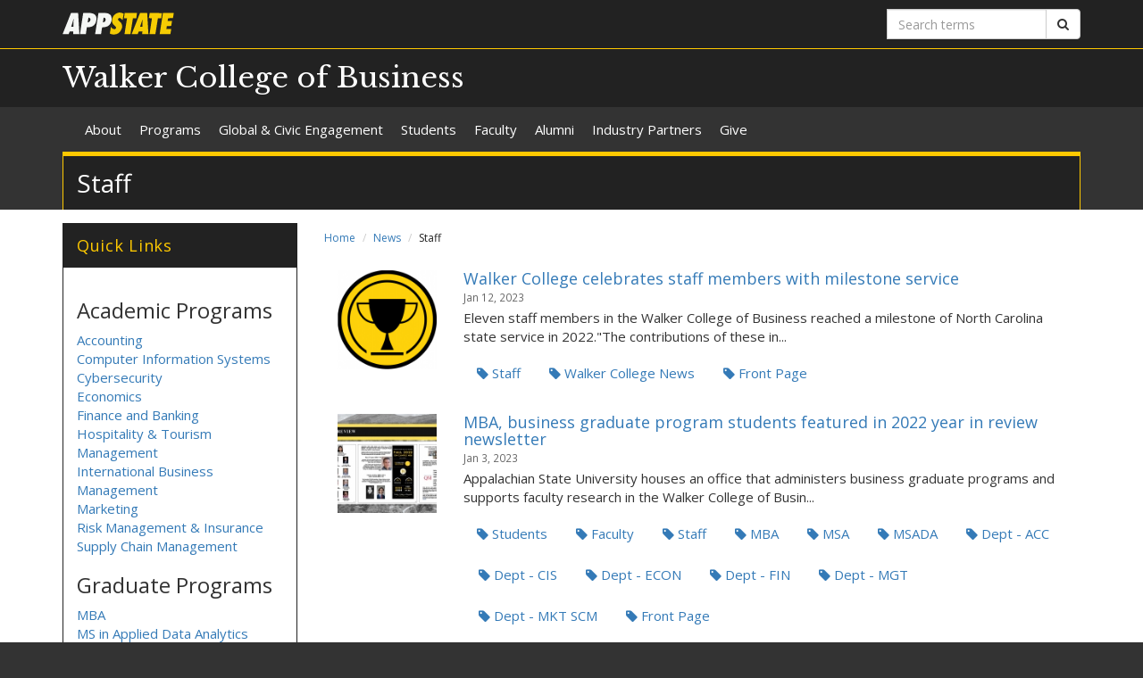

--- FILE ---
content_type: text/html; charset=utf-8
request_url: https://business.appstate.edu/news/category/126?page=2
body_size: 9032
content:
<!DOCTYPE html>
<html lang="en" dir="ltr">
<head>
  <meta http-equiv="X-UA-Compatible" content="IE=edge">
  <meta name="viewport" content="width=device-width, initial-scale=1.0">
  <meta http-equiv="Content-Type" content="text/html; charset=utf-8" />
<link rel="shortcut icon" href="https://business.appstate.edu/profiles/asu/themes/custom/asu_theme/favicon.ico" type="image/vnd.microsoft.icon" />
<meta name="rights" content="2026 Appalachian State University" />
<link rel="canonical" href="https://business.appstate.edu/news/category/126" />
<link rel="shortlink" href="https://business.appstate.edu/news/category/126" />
<meta property="og:site_name" content="Staff" />
<meta property="og:type" content="article" />
<meta property="og:url" content="https://business.appstate.edu/news/category/126" />
<meta property="og:title" content="Staff" />
<meta property="og:image" content="https://business.appstate.edu/sites/default/files/appstate-200x200.png" />
<meta property="og:image:alt" content="Appalachian State University" />
<meta property="og:image:type" content="image/png" />
<meta property="og:image:width" content="200" />
<meta property="og:image:height" content="200" />
<meta name="dcterms.title" content="Staff" />
<meta name="dcterms.type" content="Text" />
<meta name="dcterms.format" content="text/html" />
  <title>Staff | Walker College of Business | Appalachian State University</title>
  <link type="text/css" rel="stylesheet" href="https://business.appstate.edu/sites/default/files/css/css_lQaZfjVpwP_oGNqdtWCSpJT1EMqXdMiU84ekLLxQnc4.css" media="all" />
<link type="text/css" rel="stylesheet" href="https://business.appstate.edu/sites/default/files/css/css_NiQxVxu7mLo1djiiv7Won1pAOgEbafZWuJMS0eiuGgY.css" media="all" />
<link type="text/css" rel="stylesheet" href="https://business.appstate.edu/sites/default/files/css/css_F-UH97MdLBSVKC5-Z-aTI5JB8_KbO7V_aSMUAuA9hJI.css" media="all" />
<link type="text/css" rel="stylesheet" href="//netdna.bootstrapcdn.com/font-awesome/4.7.0/css/font-awesome.min.css" media="all" />
<link type="text/css" rel="stylesheet" href="//fonts.googleapis.com/css?family=Libre+Baskerville%7COpen+Sans:400,400italic,700,700italic" media="all" />
<link type="text/css" rel="stylesheet" href="https://cdn.jsdelivr.net/npm/bootstrap@3.3.5/dist/css/bootstrap.min.css" media="all" />
<link type="text/css" rel="stylesheet" href="https://cdn.jsdelivr.net/npm/@unicorn-fail/drupal-bootstrap-styles@0.0.2/dist/3.3.1/7.x-3.x/drupal-bootstrap.min.css" media="all" />
<link type="text/css" rel="stylesheet" href="https://business.appstate.edu/sites/default/files/css/css_n3dXdy5bEQddysb4dbh8WVY7jUcUwz-jqxkjmxM_Q24.css" media="all" />
<link type="text/css" rel="stylesheet" href="https://business.appstate.edu/sites/default/files/css/css_PUY8y8SDHUjGZgavz6m9YZS1XnfBhGfxoCzojzNPvYs.css" media="all" />
  <!-- HTML5 element support for IE6-8 -->
  <!--[if lt IE 9]>
    <script src="//html5shiv.googlecode.com/svn/trunk/html5.js"></script>
  <![endif]-->
  <script src="https://business.appstate.edu/sites/default/files/js/js_6UR8aB1w5-y_vdUUdWDWlX2QhWu_qIXlEGEV48YgV-c.js"></script>
<script src="https://cdn.jsdelivr.net/npm/bootstrap@3.3.5/dist/js/bootstrap.min.js"></script>
<script src="https://business.appstate.edu/sites/default/files/js/js_vnItSVeZD5MR0TcOE2TRrwCJ4-SfAcMKyMPTWstXZrs.js"></script>
<script src="https://business.appstate.edu/sites/default/files/js/js_YXcYPWcNbin7118cn0dtn9j9x8plvtJ3YD9B3eMWQhY.js"></script>
<script>jQuery.extend(Drupal.settings, {"basePath":"\/","pathPrefix":"","setHasJsCookie":0,"ajaxPageState":{"theme":"asu_theme","theme_token":"eMIaZY7YU93XycDAPLeOv14JZJYUc3jnyhrxE-ttJGs","js":{"profiles\/asu\/themes\/contrib\/bootstrap\/js\/bootstrap.js":1,"profiles\/asu\/modules\/contrib\/jquery_update\/replace\/jquery\/2.2\/jquery.min.js":1,"misc\/jquery-extend-3.4.0.js":1,"misc\/jquery-html-prefilter-3.5.0-backport.js":1,"misc\/jquery.once.js":1,"misc\/drupal.js":1,"profiles\/asu\/modules\/contrib\/jquery_update\/js\/jquery_browser.js":1,"https:\/\/cdn.jsdelivr.net\/npm\/bootstrap@3.3.5\/dist\/js\/bootstrap.min.js":1,"profiles\/asu\/libraries\/jwplayer\/jwplayer.js":1,"profiles\/asu\/libraries\/jwplayer\/jwplayer.html5.js":1,"profiles\/asu\/modules\/contrib\/fancybox\/fancybox.js":1,"profiles\/asu\/libraries\/fancybox\/source\/jquery.fancybox.pack.js":1,"profiles\/asu\/libraries\/fancybox\/lib\/jquery.mousewheel-3.0.6.pack.js":1,"profiles\/asu\/libraries\/fancybox\/source\/helpers\/jquery.fancybox-thumbs.js":1,"profiles\/asu\/themes\/custom\/asu_theme\/build\/js\/asu_theme.js":1},"css":{"modules\/system\/system.base.css":1,"profiles\/asu\/modules\/custom\/asu_boxes\/css\/asu-boxes-basic.css":1,"profiles\/asu\/modules\/contrib\/date\/date_api\/date.css":1,"profiles\/asu\/modules\/contrib\/date\/date_popup\/themes\/datepicker.1.7.css":1,"modules\/field\/theme\/field.css":1,"modules\/node\/node.css":1,"profiles\/asu\/modules\/contrib\/video_filter\/video_filter.css":1,"profiles\/asu\/modules\/contrib\/views\/css\/views.css":1,"sites\/all\/modules\/custom\/asu_business\/css\/asu_business.css":1,"profiles\/asu\/modules\/contrib\/ctools\/css\/ctools.css":1,"profiles\/asu\/libraries\/fancybox\/source\/jquery.fancybox.css":1,"profiles\/asu\/libraries\/fancybox\/source\/helpers\/jquery.fancybox-thumbs.css":1,"profiles\/asu\/modules\/contrib\/panels\/css\/panels.css":1,"profiles\/asu\/modules\/contrib\/node_embed\/plugins\/node_embed\/node_embed.css":1,"\/\/netdna.bootstrapcdn.com\/font-awesome\/4.7.0\/css\/font-awesome.min.css":1,"\/\/fonts.googleapis.com\/css?family=Libre+Baskerville%7COpen+Sans:400,400italic,700,700italic":1,"https:\/\/cdn.jsdelivr.net\/npm\/bootstrap@3.3.5\/dist\/css\/bootstrap.min.css":1,"https:\/\/cdn.jsdelivr.net\/npm\/@unicorn-fail\/drupal-bootstrap-styles@0.0.2\/dist\/3.3.1\/7.x-3.x\/drupal-bootstrap.min.css":1,"profiles\/asu\/themes\/custom\/asu_theme\/build\/css\/style.min.css":1,"profiles\/asu\/themes\/custom\/asu_theme\/build\/css\/style-extra.css":1,"public:\/\/css_injector\/css_injector_2.css":1}},"fancybox":{"options":{"padding":0,"margin":5},"helpers":{"thumbs":{"width":50,"height":50,"position":"bottom"}}},"bootstrap":{"anchorsFix":"0","anchorsSmoothScrolling":"0","formHasError":1,"popoverEnabled":"0","popoverOptions":{"animation":1,"html":0,"placement":"right","selector":"","trigger":"click","triggerAutoclose":1,"title":"","content":"","delay":0,"container":"body"},"tooltipEnabled":"0","tooltipOptions":{"animation":1,"html":0,"placement":"auto left","selector":"","trigger":"hover focus","delay":0,"container":"body"}}});</script>
      <!-- Google Tag Manager -->
    <script>(function(w,d,s,l,i){w[l]=w[l]||[];w[l].push({'gtm.start':
    new Date().getTime(),event:'gtm.js'});var f=d.getElementsByTagName(s)[0],
    j=d.createElement(s),dl=l!='dataLayer'?'&l='+l:'';j.async=true;j.src=
    'https://www.googletagmanager.com/gtm.js?id='+i+dl;f.parentNode.insertBefore(j,f);
    })(window,document,'script','dataLayer','GTM-W3K9XF8');</script>
    <!-- End Google Tag Manager -->
    </head>
<body class="html not-front not-logged-in one-sidebar sidebar-first page-news page-news-category page-news-category- page-news-category-126 primary-nav" >
      <!-- Google Tag Manager (noscript) -->
    <noscript><iframe src="https://www.googletagmanager.com/ns.html?id=GTM-W3K9XF8"
    height="0" width="0" style="display:none;visibility:hidden"></iframe></noscript>
    <!-- End Google Tag Manager (noscript) -->
  
  <div id="skip-link">
    <a href="#main-content">Skip to main content</a>
  </div>
    
<div class="wrapper wrapper-dark" id="branding-wrapper">
  <div class="container">
    <div class="row">
      <div class="col-xs-6">
        <a href="http://appstate.edu/" title="Appalachian State University">
          <img src="https://api.appstate.edu/assets/appstate-new-1200.svg"
               class="branding-university-logo img-responsive"
               alt="Appalachian State University" />
        </a>
      </div>
              <div class="branding-search col-xs-6">

          <form class="form-inline" method="get" action="https://cse.appstate.edu/">
            <div class="input-group">
              <label for="q" class="sr-only">Search terms</label>
              <input type="text" id="q" name="q" placeholder="Search terms" class="form-control" aria-label="Search terms">
              <div class="input-group-btn">
                <button type="submit" class="btn btn-default">
                  <i class="fa fa-search"><span class="sr-only">Search</span></i>
                </button>
              </div>
            </div>
          </form>
        </div>
          </div>
  </div>
</div>

<div class="wrapper wrapper-dark" id="site-name-wrapper">
  <div class="container">
    <div class="row bottom-align">
      <div class="col-xs-10 col-sm-12">
        <h1><a href="/" title="Home">Walker College of Business</a></h1>
      </div>
              <div class="col-xs-2">
          <button type="button"
                  class="navbar-toggle collapsed"
                  data-toggle="collapse"
                  data-target="#primary_menu_collapse"
                  aria-expanded="false">
            <span class="sr-only">Toggle navigation</span>
            <span class="icon-bar"></span>
            <span class="icon-bar"></span>
            <span class="icon-bar"></span>
          </button>
        </div>
          </div>
  </div>
</div>

<div class="wrapper navbar navbar-default" id="primary-menu-wrapper">
  <div class="container">
    <div class="row">
      <div class="col-xs-12">
        <div class="navbar-collapse collapse" id="primary_menu_collapse">
          <nav>
            <div class="block block-menu menu-block-wrapper menu-block-asu_core_primary_menu menu-name-main-menu parent-mlid-0 menu-level-1">
  <ul class="nav navbar-nav"><li class="first leaf has-children menu-mlid-451"><a href="/about">About</a></li>
<li class="leaf has-children menu-mlid-2236"><a href="/programs">Programs</a></li>
<li class="leaf has-children menu-mlid-2482"><a href="/global-civic-engagement">Global &amp; Civic Engagement</a></li>
<li class="leaf has-children menu-mlid-685"><a href="/students">Students</a></li>
<li class="leaf has-children menu-mlid-916"><a href="/faculty">Faculty</a></li>
<li class="leaf has-children menu-mlid-2130"><a href="/alumni">Alumni</a></li>
<li class="leaf menu-mlid-2215"><a href="/industry-partners">Industry Partners</a></li>
<li class="last leaf has-children menu-mlid-856"><a href="/give">Give</a></li>
</ul></div>
          </nav>
        </div>
      </div>
    </div>
  </div>
</div>

<div class="wrapper" id="page-title-wrapper">
  <div class="container">
    <div class="row">
      <div class="col-xs-12">
        <h2>Staff</h2>
      </div>
    </div>
  </div>
</div>







<div class="wrapper wrapper-background" id="main-wrapper">
  <div class="container">
    <div class="row">

      <div id="page-content"  class="col-xs-12 col-sm-8 col-md-9 col-sm-push-4 col-md-push-3">
        <ol class="breadcrumb"><li><a href="/">Home</a></li>
<li><a href="/news/posts">News</a></li>
<li class="active">Staff</li>
</ol>        <a id="main-content"></a>

        
                          
        
        
          <div class="region region-content">
    <div id="block-system-main" class="block block-system clearfix">

    <div class="block-content">
    
<div class="container-fluid view-asu-news">
      <div class="row">

            <div class="col-xs-2">
        <img class="thumb" src="https://business.appstate.edu/sites/default/files/styles/asu_news_listing/public/asu_news/staff-milestones.png?itok=qN6-CPbl" alt="Walker College celebrates staff members with milestone service" />
      </div>
      
      <div class="col-xs-10">
        <h3 class="media-heading">
          <a href="/news/walker-college-celebrates-staff-members-milestone-service">Walker College celebrates staff members with milestone service</a>          <br /><small>Jan 12, 2023</small>
        </h3>

                  <p>Eleven staff members in the Walker College of Business reached a milestone&nbsp;of North Carolina state service in 2022."The contributions of these in...</p>
        
                  <ul class="nav nav-pills">
                      <li><a href="/news/category/126" class="active"><i class="fa fa-tag"></i> Staff</a></li>
                      <li><a href="/news/category/37"><i class="fa fa-tag"></i> Walker College News</a></li>
                      <li><a href="/news/category/111"><i class="fa fa-tag"></i> Front Page</a></li>
                    </ul>
              </div>
    </div>
      <div class="row">

            <div class="col-xs-2">
        <img class="thumb" src="https://business.appstate.edu/sites/default/files/styles/asu_news_listing/public/asu_news/2022_year_in_review_web_image.jpg?itok=Sz5tgsxx" alt="MBA, business graduate program students featured in 2022 year in review newsletter" />
      </div>
      
      <div class="col-xs-10">
        <h3 class="media-heading">
          <a href="/news/mba-business-graduate-program-students-featured-2022-year-review-newsletter">MBA, business graduate program students featured in 2022 year in review newsletter</a>          <br /><small>Jan 3, 2023</small>
        </h3>

                  <p>Appalachian State University houses an office that administers business graduate programs and supports faculty research in the Walker College of Busin...</p>
        
                  <ul class="nav nav-pills">
                      <li><a href="/news/category/35"><i class="fa fa-tag"></i> Students</a></li>
                      <li><a href="/news/category/23"><i class="fa fa-tag"></i> Faculty</a></li>
                      <li><a href="/news/category/126" class="active"><i class="fa fa-tag"></i> Staff</a></li>
                      <li><a href="/news/category/31"><i class="fa fa-tag"></i> MBA</a></li>
                      <li><a href="/news/category/159"><i class="fa fa-tag"></i> MSA</a></li>
                      <li><a href="/news/category/129"><i class="fa fa-tag"></i> MSADA</a></li>
                      <li><a href="/news/category/3"><i class="fa fa-tag"></i> Dept - ACC</a></li>
                      <li><a href="/news/category/4"><i class="fa fa-tag"></i> Dept - CIS</a></li>
                      <li><a href="/news/category/5"><i class="fa fa-tag"></i> Dept - ECON</a></li>
                      <li><a href="/news/category/6"><i class="fa fa-tag"></i> Dept - FIN</a></li>
                      <li><a href="/news/category/10"><i class="fa fa-tag"></i> Dept - MGT</a></li>
                      <li><a href="/news/category/11"><i class="fa fa-tag"></i> Dept - MKT SCM</a></li>
                      <li><a href="/news/category/111"><i class="fa fa-tag"></i> Front Page</a></li>
                    </ul>
              </div>
    </div>
      <div class="row">

            <div class="col-xs-2">
        <img class="thumb" src="https://business.appstate.edu/sites/default/files/styles/asu_news_listing/public/asu_news/toys-for-tots.jpg?itok=cOEjK-wL" alt="Staff members in the Walker College of Business display some of the toys the Walker Impact Network donated" />
      </div>
      
      <div class="col-xs-10">
        <h3 class="media-heading">
          <a href="/news/gnome-place-home-staff-event-provides-toys-tots-local-community">&#039;&quot;Gnome&quot; place like home&#039; staff event provides Toys for Tots for local community</a>          <br /><small>Dec 13, 2022</small>
        </h3>

                  <p>'Tis the season for... the office holiday party. Sources are saying that employee morale gets a boost from staff recognition efforts (like&nbsp;Appala...</p>
        
                  <ul class="nav nav-pills">
                      <li><a href="/news/category/126" class="active"><i class="fa fa-tag"></i> Staff</a></li>
                      <li><a href="/news/category/115"><i class="fa fa-tag"></i> Service</a></li>
                    </ul>
              </div>
    </div>
      <div class="row">

            <div class="col-xs-2">
        <img class="thumb" src="https://business.appstate.edu/sites/default/files/styles/asu_news_listing/public/asu_news/cyber-summit_0.jpg?itok=Xl3UGUjb" alt="App State Cyber Summit provides intersection of community and industry with an eye on new business threats " />
      </div>
      
      <div class="col-xs-10">
        <h3 class="media-heading">
          <a href="/news/app-state-cyber-summit-provides-intersection-community-and-industry-eye-new-business-threats">App State Cyber Summit provides intersection of community and industry with an eye on new business threats </a>          <br /><small>Nov 7, 2022</small>
        </h3>

                  <p>According to Warren Buffett, “In today's business world, it takes 20 years to build a reputation and five minutes to ruin it.”&nbsp;Lowe’s Compa...</p>
        
                  <ul class="nav nav-pills">
                      <li><a href="/news/category/23"><i class="fa fa-tag"></i> Faculty</a></li>
                      <li><a href="/news/category/126" class="active"><i class="fa fa-tag"></i> Staff</a></li>
                      <li><a href="/news/category/35"><i class="fa fa-tag"></i> Students</a></li>
                      <li><a href="/news/category/4"><i class="fa fa-tag"></i> Dept - CIS</a></li>
                      <li><a href="/news/category/111"><i class="fa fa-tag"></i> Front Page</a></li>
                    </ul>
              </div>
    </div>
      <div class="row">

            <div class="col-xs-2">
        <img class="thumb" src="https://business.appstate.edu/sites/default/files/styles/asu_news_listing/public/asu_news/sywassink-winners22.jpg?itok=BG2hXEV6" alt="From left are: Austin Eggers, Kristl Davison, Pia Albinsson, John Lehman, Jennifer Hayward, Kevin Eller and Kathy Mann" />
      </div>
      
      <div class="col-xs-10">
        <h3 class="media-heading">
          <a href="/news/seven-walker-college-business-are-honored-excellence">Seven in the Walker College of Business are honored for excellence </a>          <br /><small>Oct 3, 2022</small>
        </h3>

                  <p>BOONE, N.C. — Five faculty members and two staff members in Appalachian State University’s Walker College of Business have been recognized with Sy...</p>
        
                  <ul class="nav nav-pills">
                      <li><a href="/news/category/23"><i class="fa fa-tag"></i> Faculty</a></li>
                      <li><a href="/news/category/126" class="active"><i class="fa fa-tag"></i> Staff</a></li>
                      <li><a href="/news/category/2"><i class="fa fa-tag"></i> Alumni</a></li>
                      <li><a href="/news/category/37"><i class="fa fa-tag"></i> Walker College News</a></li>
                      <li><a href="/news/category/3"><i class="fa fa-tag"></i> Dept - ACC</a></li>
                      <li><a href="/news/category/10"><i class="fa fa-tag"></i> Dept - MGT</a></li>
                      <li><a href="/news/category/11"><i class="fa fa-tag"></i> Dept - MKT SCM</a></li>
                      <li><a href="/news/category/5"><i class="fa fa-tag"></i> Dept - ECON</a></li>
                      <li><a href="/news/category/3"><i class="fa fa-tag"></i> Dept - ACC</a></li>
                    </ul>
              </div>
    </div>
      <div class="row">

            <div class="col-xs-2">
        <img class="thumb" src="https://business.appstate.edu/sites/default/files/styles/asu_news_listing/public/asu_news/sywassink-dedication.jpg?itok=0-94WFec" alt="GA and Shirley Sywassink cut the ribbon on the university's newest active learning classroom" />
      </div>
      
      <div class="col-xs-10">
        <h3 class="media-heading">
          <a href="/news/sywassink-room-academic-excellence-dedicated-mr-ga-sywassink-and-sywassink-family">Sywassink Room for Academic Excellence dedicated to Mr. GA Sywassink and the Sywassink Family</a>          <br /><small>Sep 20, 2022</small>
        </h3>

                  <p>On September 16, the Walker College of Business at Appalachian State University officially opened the Sywassink Room for Academic Excellence and dedic...</p>
        
                  <ul class="nav nav-pills">
                      <li><a href="/news/category/126" class="active"><i class="fa fa-tag"></i> Staff</a></li>
                      <li><a href="/news/category/23"><i class="fa fa-tag"></i> Faculty</a></li>
                      <li><a href="/news/category/14"><i class="fa fa-tag"></i> Business Advisory Council</a></li>
                      <li><a href="/news/category/22"><i class="fa fa-tag"></i> Events</a></li>
                      <li><a href="/news/category/111"><i class="fa fa-tag"></i> Front Page</a></li>
                    </ul>
              </div>
    </div>
      <div class="row">

            <div class="col-xs-2">
        <img class="thumb" src="https://business.appstate.edu/sites/default/files/styles/asu_news_listing/public/asu_news/new-appointments-collage.jpg?itok=4qCALuzn" alt="Fall 2022 term brings curricular changes, new faces, in App State’s Walker College of Business" />
      </div>
      
      <div class="col-xs-10">
        <h3 class="media-heading">
          <a href="/news/fall-2022-term-brings-curricular-changes-new-faces-app-state%E2%80%99s-walker-college-business">Fall 2022 term brings curricular changes, new faces, in App State’s Walker College of Business</a>          <br /><small>Aug 20, 2022</small>
        </h3>

                  <p>The 2022-23 academic year brings new educational offerings to students in Appalachian State University’s Walker College of Business.According to Dr....</p>
        
                  <ul class="nav nav-pills">
                      <li><a href="/news/category/111"><i class="fa fa-tag"></i> Front Page</a></li>
                      <li><a href="/news/category/37"><i class="fa fa-tag"></i> Walker College News</a></li>
                      <li><a href="/news/category/126" class="active"><i class="fa fa-tag"></i> Staff</a></li>
                      <li><a href="/news/category/23"><i class="fa fa-tag"></i> Faculty</a></li>
                      <li><a href="/news/category/159"><i class="fa fa-tag"></i> MSA</a></li>
                      <li><a href="/news/category/129"><i class="fa fa-tag"></i> MSADA</a></li>
                      <li><a href="/news/category/3"><i class="fa fa-tag"></i> Dept - ACC</a></li>
                      <li><a href="/news/category/4"><i class="fa fa-tag"></i> Dept - CIS</a></li>
                      <li><a href="/news/category/10"><i class="fa fa-tag"></i> Dept - MGT</a></li>
                    </ul>
              </div>
    </div>
      <div class="row">

            <div class="col-xs-2">
        <img class="thumb" src="https://business.appstate.edu/sites/default/files/styles/asu_news_listing/public/asu_news/schlenker.jpg?itok=8dZEia4K" alt="Erich Schlenker, Director of the Transportation Insight Center for Entrepreneurship in App State's Walker College of Business served as emcee for the Appalachian Entrepreneurship Academy's July 22 proceedings." />
      </div>
      
      <div class="col-xs-10">
        <h3 class="media-heading">
          <a href="/news/media-participants-first-appalachian-entrepreneurship-academy-learn-doing">In the media: Participants in the first Appalachian Entrepreneurship Academy learn by doing</a>          <br /><small>Aug 4, 2022</small>
        </h3>

                  <p>With team member Carolina Johnson looking on, Randy Jack Pollard of Holler Youth Collaborative explains elements of the team’s business model&nbsp; ...</p>
        
                  <ul class="nav nav-pills">
                      <li><a href="/news/category/126" class="active"><i class="fa fa-tag"></i> Staff</a></li>
                      <li><a href="/news/category/10"><i class="fa fa-tag"></i> Dept - MGT</a></li>
                      <li><a href="/news/category/17"><i class="fa fa-tag"></i> Centers - Center for Entrepreneurship</a></li>
                    </ul>
              </div>
    </div>
      <div class="row">

            <div class="col-xs-2">
        <img class="thumb" src="https://business.appstate.edu/sites/default/files/styles/asu_news_listing/public/asu_news/service_9.png?itok=qjU2aLz7" alt="Walker College staff members earn "shout out" for service during Summer 2022" />
      </div>
      
      <div class="col-xs-10">
        <h3 class="media-heading">
          <a href="/news/walker-college-staff-members-earn-shout-out-service-during-summer-2022">Walker College staff members earn &quot;shout out&quot; for service during Summer 2022</a>          <br /><small>Jun 1, 2022</small>
        </h3>

                  <p>Members of the Walker College of Business staff have earned a&nbsp;Staff Senate Staff Shout Out&nbsp;for exemplary service in their work during the se...</p>
        
                  <ul class="nav nav-pills">
                      <li><a href="/news/category/126" class="active"><i class="fa fa-tag"></i> Staff</a></li>
                      <li><a href="/news/category/111"><i class="fa fa-tag"></i> Front Page</a></li>
                    </ul>
              </div>
    </div>
      <div class="row">

            <div class="col-xs-2">
        <img class="thumb" src="https://business.appstate.edu/sites/default/files/styles/asu_news_listing/public/asu_news/edwards.jpg?itok=l690j17f" alt="Accounting Suite to be named for Edwards on April 8" />
      </div>
      
      <div class="col-xs-10">
        <h3 class="media-heading">
          <a href="/news/accounting-suite-be-named-edwards-april-8">Accounting Suite to be named for Edwards on April 8</a>          <br /><small>Apr 5, 2022</small>
        </h3>

                  <p>Appalachian State University's Board of Trustees recently approved the naming of the Department of Accounting office suite for Dr. Randy Edwards. The ...</p>
        
                  <ul class="nav nav-pills">
                      <li><a href="/news/category/2"><i class="fa fa-tag"></i> Alumni</a></li>
                      <li><a href="/news/category/23"><i class="fa fa-tag"></i> Faculty</a></li>
                      <li><a href="/news/category/126" class="active"><i class="fa fa-tag"></i> Staff</a></li>
                      <li><a href="/news/category/37"><i class="fa fa-tag"></i> Walker College News</a></li>
                      <li><a href="/news/category/22"><i class="fa fa-tag"></i> Events</a></li>
                      <li><a href="/news/category/3"><i class="fa fa-tag"></i> Dept - ACC</a></li>
                    </ul>
              </div>
    </div>
  
  <div class="row">
    <div class="col-xs-12">
      <div class="text-center"><ul class="pagination"><li class="pager-first"><a href="/news/category/126">first</a></li>
<li class="prev"><a href="/news/category/126?page=1">previous</a></li>
<li><a title="Go to page 1" href="/news/category/126">1</a></li>
<li><a title="Go to page 2" href="/news/category/126?page=1">2</a></li>
<li class="active"><span>3</span></li>
<li><a title="Go to page 4" href="/news/category/126?page=3">4</a></li>
<li><a title="Go to page 5" href="/news/category/126?page=4">5</a></li>
<li><a title="Go to page 6" href="/news/category/126?page=5">6</a></li>
<li><a title="Go to page 7" href="/news/category/126?page=6">7</a></li>
<li class="next"><a href="/news/category/126?page=3">next</a></li>
<li class="pager-last"><a href="/news/category/126?page=6">last</a></li>
</ul></div>    </div>
  </div>

  <div class="row">
    <div class="col-xs-12">

      <div class="btn-group pull-right" role="group">
        <a class="btn btn-default" href="/news/feed" data-toggle="tooltip" data-placement="bottom" title="Subscribe to this site's RSS feed."><i class="fa fa-rss"></i> Subscribe</a>

              </div>

    </div>
  </div>
</div>
  </div> 
</div> <!-- /.block -->
  </div>
      </div>

              <aside id="sidebar-first" class="col-xs-12 col-sm-4 col-md-3 col-sm-pull-8 col-md-pull-9">
                      <div class="region region-sidebar-first">
    <div id="block-block-81" class="block block-block clearfix">

      <div class="block-title">
            <h2 class="block-title">Quick Links</h2>
          </div>
    <div class="block-content">
    
<h3>Academic Programs</h3>

<p><a href="https://www.appstate.edu/academics/majors/id/accounting">Accounting</a><br><a href="https://www.appstate.edu/academics/majors/id/computer-information-systems">Computer Information Systems<br></a><a href="https://www.appstate.edu/academics/majors/id/cybersecurity-bs">Cybersecurity<br></a><a href="https://www.appstate.edu/academics/majors/id/economics">Economics<br></a><a href="https://www.appstate.edu/academics/majors/id/finance-banking">Finance and Banking<br></a><a href="https://www.appstate.edu/academics/majors/id/hospitality-tourism-management">Hospitality &amp; Tourism Management<br></a><a href="https://www.appstate.edu/academics/majors/id/international-business">International Business<br></a><a href="https://www.appstate.edu/academics/majors/id/management">Management<br></a><a href="https://www.appstate.edu/academics/majors/id/marketing">Marketing<br></a><a href="https://www.appstate.edu/academics/majors/id/risk-management-insurance">Risk Management &amp; Insurance<br></a><a href="https://www.appstate.edu/academics/majors/id/supply-chain-management">Supply Chain Management</a></p>

<h3>Graduate Programs</h3>

<p><a href="https://www.appstate.edu/academics/graduate/id/business-administration-mba">MBA<br></a><a href="https://www.appstate.edu/academics/graduate/id/applied-data-analytics-ms">MS in Applied Data Analytics<br></a><a href="https://www.appstate.edu/academics/graduate/id/accounting-ms">MS in Accounting</a></p>

<h3>Centers &amp; Institutes</h3>

<p><a href="https://businessadvising.appstate.edu">Academic Advising<br></a><a href="https://insurance.appstate.edu/">Brantley Risk &amp; Insurance Center<br></a><a href="https://businesscareers.appstate.edu/">Business Career Services&nbsp;in the Truist Student Leadership Center<br></a><a href="https://cerpa.appstate.edu/">Center for Economic Research &amp; Policy Analysis<br></a><a href="https://entrepreneurship.appstate.edu/">Transportation Insight Center for Entrepreneurship</a></p>
  </div> 
</div> <!-- /.block -->
<div id="block-block-61" class="block block-block clearfix">

    <div class="block-content">
    
<p><a href="https://business.appstate.edu/give"><img src="https://business.appstate.edu/sites/business.appstate.edu/files/give_0_0_3_0.jpg" alt="Give Page Link" class="img-responsive"></a></p>
  </div> 
</div> <!-- /.block -->
<div id="block-block-77" class="block block-block clearfix">

      <div class="block-title">
            <h2 class="block-title">News Categories</h2>
          </div>
    <div class="block-content">
    
<div class="table-responsive"><table class="table"><tbody><tr><td><a href="https://business.appstate.edu/news/alumni">Alumni</a></td></tr><tr><td><a href="https://business.appstate.edu/news/staff">Staff</a></td></tr><tr><td><a href="https://business.appstate.edu/news/faculty">Faculty</a></td></tr><tr><td><a href="https://business.appstate.edu/news/students">Students</a></td></tr><tr><td><a href="https://business.appstate.edu/news/business-advisory-council">Business Advisory Council</a></td></tr><tr><td><a href="https://business.appstate.edu/news/bowden-investment-group">Bowden Investment Group</a></td></tr><tr><td><a href="https://business.appstate.edu/news/centers-bbt-student-leadership-center">Centers - Business Career Services</a></td></tr><tr><td><a href="https://business.appstate.edu/news/centers-brantley-risk-and-insurance">Centers - Brantley Risk and Insurance</a></td></tr><tr><td><a href="https://business.appstate.edu/news/centers-care">Centers - CARE</a></td></tr><tr><td><a href="https://business.appstate.edu/news/centers-center-entrepreneurship">Centers - Center for Entrepreneurship</a></td></tr><tr><td><a href="https://business.appstate.edu/news/centers-cerpa">Centers - CERPA</a></td></tr><tr><td><a href="https://business.appstate.edu/news/competition">Competition</a></td></tr><tr><td><a href="https://business.appstate.edu/news/dept-acc">Dept - ACC</a></td></tr><tr><td><a href="https://business.appstate.edu/news/dept-cisscm">Dept - CIS</a></td></tr><tr><td><a href="https://business.appstate.edu/news/dept-econ">Dept - ECON</a></td></tr><tr><td><a href="https://business.appstate.edu/news/dept-fin">Dept - FIN</a></td></tr><tr><td><a href="https://business.appstate.edu/news/dept-mgt">Dept - MGT</a></td></tr><tr><td><a href="https://business.appstate.edu/news/dept-mkt">Dept - MKT SCM</a></td></tr><tr><td><a href="https://business.appstate.edu/news/economy">Economy</a></td></tr><tr><td><a href="https://business.appstate.edu/news/events">Events</a></td></tr><tr><td><a href="https://business.appstate.edu/news/holland-fellows">Holland Fellows</a></td></tr><tr><td><a href="https://business.appstate.edu/news/honors-0">Honors</a></td></tr><tr><td><a href="https://business.appstate.edu/news/international">International</a></td></tr><tr><td><a href="https://business.appstate.edu/news/martha-guy">Martha Guy</a></td></tr><tr><td><a href="https://business.appstate.edu/news/mba">MBA</a></td></tr><tr><td><a href="https://business.appstate.edu/news/msa">MSA</a></td></tr><tr><td><a href="https://business.appstate.edu/news/msada">MSADA</a></td></tr><tr><td><a href="https://business.appstate.edu/news/professorships">Professorships</a></td></tr><tr><td><a href="https://business.appstate.edu/news/research">Research</a></td></tr><tr><td><a href="https://business.appstate.edu/news/scholarships">Scholarships</a></td></tr><tr><td><a href="https://business.appstate.edu/news/service">Service</a></td></tr><tr><td><a href="https://business.appstate.edu/news/sustainable-business">Sustainable Business</a></td></tr><tr><td><a href="https://business.appstate.edu/news/walker-college-news">Walker College News</a></td></tr></tbody></table></div>
  </div> 
</div> <!-- /.block -->
  </div>
        </aside>  <!-- /#sidebar-first -->
      
    </div>
  </div>
</div>





<footer class="wrapper" id="footer-wrapper">
  <div class="container">
    <div class="row">
      <div class="col-xs-12 col-sm-6 col-md-3">
                  <h1 class="footer-title">Contact</h1>
          <address>Walker College of Business<br />Peacock Hall<br />416 Howard Street<br />Boone, NC 28608-2037<br /></address>        
                    <div class="region region-footer-first">
    <div id="block-block-89" class="block block-block clearfix">

    <div class="block-content">
    
<p><a href="https://businessadvising.appstate.edu/">Academic Advising</a><br><a href="mailto:cobadvising@appstate.edu">cobadvising@appstate.edu<br></a>828-262-2700</p>

<p>All other inquiries<br><a href="mailto:wcob@appstate.edu">wcob@appstate.edu<br></a>828-262-2057</p>

<p><a href="https://business.appstate.edu/visit">Visit</a></p>
  </div> 
</div> <!-- /.block -->
  </div>
              </div>

      <div class="col-xs-12 col-sm-6 col-md-3">
                  <h1 class="footer-title">Links</h1>
          <ul id="footer-links-menu" class="nav nav-pills nav-stacked"><li><a href="/"><i class="fa fa-home"></i> Home</a></li>
<li><a href="https://www.appstate.edu/disclaimer/"><i class="fa fa-book"></i> Disclaimer</a></li>
<li><a href="https://policy.appstate.edu/Equal_Opportunity"><i class="fa fa-book"></i> EO Policy</a></li>
<li><a href="https://accessibility.appstate.edu"><i class="fa fa-info-circle"></i> Accessibility</a></li>
<li><a href="https://www.appstate.edu/privacy/"><i class="fa fa-book"></i> Privacy Policy</a></li>
<li><a href="/contact"><i class="fa fa-envelope-o"></i> Contact</a></li>
<li><a href="/login"><i class="fa fa-sign-in"></i> Login</a></li>
</ul>        
              </div>

      <div class="col-xs-12 col-sm-6 col-md-3">
                  <h1 class="footer-title">Networking</h1>
          <ul class="nav nav-pills"><li><a href="https://twitter.com/walkercob" class="networking-item"><i class="fa fa-twitter-square fa-2x"></i><span class="sr-only"> Twitter</span></a></li>
<li><a href="https://www.facebook.com/walkercob/" class="networking-item"><i class="fa fa-facebook-square fa-2x"></i><span class="sr-only"> Facebook</span></a></li>
<li><a href="https://business.appstate.edu/news/feed" class="networking-item"><i class="fa fa-rss-square fa-2x"></i><span class="sr-only"> Rss</span></a></li>
<li><a href="https://www.youtube.com/channel/UCU4-zyHs4mWX8szebg3xJLg" class="networking-item"><i class="fa fa-youtube-square fa-2x"></i><span class="sr-only"> Youtube</span></a></li>
<li><a href="https://instagram.com/walkercob" class="networking-item"><i class="fa fa-instagram fa-2x"></i><span class="sr-only"> Instagram</span></a></li>
<li><a href="https://www.linkedin.com/school/16002843/" class="networking-item"><i class="fa fa-linkedin fa-2x"></i><span class="sr-only"> Linkedin</span></a></li>
</ul>        
              </div>

      <div class="col-xs-12 col-sm-6 col-md-3" id="footer-university">
        <a href="http://appstate.edu/" title="Appalachian State University">
          <img src="https://api.appstate.edu/assets/appstate-new-1200.svg"
               class="branding-university-logo pull-right"
               alt="Appalachian State University" />
        </a>
      </div>
    </div>
    <div class="row">
      
      <div class="col-xs-12" id="footer-copyright">
                <p class="website-manager">Website manager: childershy (bockkw)</p>
                <p>Copyright 2026 Appalachian State University. All rights reserved.</p>
      </div>
    </div>
  </div>
</footer>

  <script src="https://business.appstate.edu/sites/default/files/js/js_MRdvkC2u4oGsp5wVxBG1pGV5NrCPW3mssHxIn6G9tGE.js"></script>
</body>
</html>


--- FILE ---
content_type: text/css
request_url: https://business.appstate.edu/sites/default/files/css/css_NiQxVxu7mLo1djiiv7Won1pAOgEbafZWuJMS0eiuGgY.css
body_size: 3591
content:
.asu-boxes{margin:20px 0}.asu-boxes>div>div{padding:15px;border-radius:15px;background:#fafafa;border:1px solid #ccc}.asu-boxes>div>div>div>div .asu-boxes-image{line-height:0}.asu-boxes>div>div>div>div .asu-boxes-image+.asu-boxes-text>div{padding:15px 0 0}.asu-boxes>div>div>div>div .asu-boxes-text>div .asu-boxes-title{margin-bottom:15px;font-size:1.3em;font-weight:bold;color:#222;line-height:1.2em}.asu-boxes>div>div>div>div .asu-boxes-text>div h2.asu-boxes-title{margin-top:0 !important;margin-bottom:15px !important;padding:0 !important;font-size:1.3em !important;border:none !important}.asu-boxes>div>div>div>div .asu-boxes-text>div h3.asu-boxes-title{margin-top:0 !important;margin-bottom:15px !important;font-size:1.3em !important}.asu-boxes>div>div>div>div .asu-boxes-text>div h4.asu-boxes-title{margin-top:0 !important;margin-bottom:15px !important;font-size:1.3em !important}.asu-boxes>div>div>div>div .asu-boxes-text>div h5.asu-boxes-title{margin-top:0 !important;margin-bottom:15px !important;font-size:1.3em !important}.asu-boxes>div>div>div>div .asu-boxes-text>div h6.asu-boxes-title{margin-top:0 !important;margin-bottom:15px !important;font-size:1.3em !important}.asu-boxes>div>div>div>div .asu-boxes-text>div .asu-boxes-title a{color:#222 !important;text-decoration:none}.asu-boxes>div>div>div>div .asu-boxes-text>div .asu-boxes-title a:link{color:#222 !important;text-decoration:none}.asu-boxes>div>div>div>div .asu-boxes-text>div .asu-boxes-title a:visited{color:#222 !important;text-decoration:none}.asu-boxes>div>div>div>div .asu-boxes-text>div .asu-boxes-title a:hover{color:#222 !important;text-decoration:none}.asu-boxes>div>div>div>div .asu-boxes-text>div .asu-boxes-title a:active{color:#222 !important;text-decoration:none}.asu-boxes>div>div>div>div .asu-boxes-text>div .asu-boxes-title+.asu-boxes-subtitle{margin-top:-10px}.asu-boxes>div>div>div>div .asu-boxes-text>div .asu-boxes-subtitle{margin-bottom:15px;line-height:1.25em}.asu-boxes>div>div>div>div .asu-boxes-text>div .asu-boxes-title+.asu-boxes-source{margin-top:-5px}.asu-boxes>div>div>div>div .asu-boxes-text>div .asu-boxes-subtitle+.asu-boxes-source{margin-top:-5px}.asu-boxes>div>div>div>div .asu-boxes-text>div .asu-boxes-source{margin-bottom:15px;font-size:.85em;line-height:1.25em;color:#555}.asu-boxes>div>div>div>div .asu-boxes-text>div .asu-boxes-title+.asu-boxes-date{margin-top:-10px}.asu-boxes>div>div>div>div .asu-boxes-text>div .asu-boxes-subtitle+.asu-boxes-date{margin-top:-10px}.asu-boxes>div>div>div>div .asu-boxes-text>div .asu-boxes-source+.asu-boxes-date{margin-top:-10px}.asu-boxes>div>div>div>div .asu-boxes-text>div .asu-boxes-date{margin-bottom:15px;font-size:.75em;color:#707070}.asu-boxes>div>div>div>div .asu-boxes-text>div .asu-boxes-date+.asu-boxes-body{margin-top:-10px}.asu-boxes>div>div>div>div .asu-boxes-text>div .asu-boxes-body{margin-bottom:15px;font-size:.9em;line-height:1.5em}.asu-boxes>div>div>div>div .asu-boxes-text>div .asu-boxes-body a{color:#3070b0 !important}.asu-boxes>div>div>div>div .asu-boxes-text>div .asu-boxes-body>:first-child{margin-top:0;padding-top:0}.asu-boxes>div>div>div>div .asu-boxes-text>div .asu-boxes-body>:last-child{margin-bottom:0}.asu-boxes>div>div>div>div .asu-boxes-text>div .asu-boxes-title+.asu-boxes-link{padding-top:15px;border-top:1px solid #ccc}.asu-boxes>div>div>div>div .asu-boxes-text>div .asu-boxes-subtitle+.asu-boxes-link{padding-top:15px;border-top:1px solid #ccc}.asu-boxes>div>div>div>div .asu-boxes-text>div .asu-boxes-source+.asu-boxes-link{padding-top:15px;border-top:1px solid #ccc}.asu-boxes>div>div>div>div .asu-boxes-text>div .asu-boxes-date+.asu-boxes-link{padding-top:15px;border-top:1px solid #ccc}.asu-boxes>div>div>div>div .asu-boxes-text>div .asu-boxes-body+.asu-boxes-link{padding-top:15px;border-top:1px solid #ccc}.asu-boxes>div>div>div>div .asu-boxes-text>div .asu-boxes-link{font-size:.9em;line-height:1.5em;text-align:right}.asu-boxes>div>div>div>div .asu-boxes-text>div .asu-boxes-link a{display:inline-block;padding:5px 10px;background:#ffc900;border:1px solid #444;border-radius:5px;color:#444 !important;text-decoration:none}.asu-boxes>div>div>div>div .asu-boxes-text>div .asu-boxes-link a:link{color:#444 !important;text-decoration:none}.asu-boxes>div>div>div>div .asu-boxes-text>div .asu-boxes-link a:visited{color:#444 !important;text-decoration:none}.asu-boxes>div>div>div>div .asu-boxes-text>div .asu-boxes-link a:hover{color:#444 !important;text-decoration:none;background:transparent}.asu-boxes>div>div>div>div .asu-boxes-text>div .asu-boxes-link a:active{color:#444 !important;text-decoration:none}.asu-boxes>div>div>div>div .asu-boxes-text>div .asu-boxes-title+.asu-boxes-link-2{margin-top:15px;padding-top:15px;border-top:1px solid #ccc}.asu-boxes>div>div>div>div .asu-boxes-text>div .asu-boxes-subtitle+.asu-boxes-link-2{margin-top:15px;padding-top:15px;border-top:1px solid #ccc}.asu-boxes>div>div>div>div .asu-boxes-text>div .asu-boxes-source+.asu-boxes-link-2{margin-top:15px;padding-top:15px;border-top:1px solid #ccc}.asu-boxes>div>div>div>div .asu-boxes-text>div .asu-boxes-date+.asu-boxes-link-2{margin-top:5px;padding-top:15px;border-top:1px solid #ccc}.asu-boxes>div>div>div>div .asu-boxes-text>div .asu-boxes-body+.asu-boxes-link-2{margin-top:15px;padding-top:15px;border-top:1px solid #ccc}.asu-boxes>div>div>div>div .asu-boxes-text>div .asu-boxes-link+.asu-boxes-link-2{margin-top:15px}.asu-boxes>div>div>div>div .asu-boxes-text>div .asu-boxes-link-2{font-size:.8em;line-height:1.4em;text-align:right}.asu-boxes>div>div>div>div .asu-boxes-text>div .asu-boxes-link-2 a{color:#3070b0 !important}.asu-boxes>div>div>div>div .asu-boxes-text>div .asu-boxes-link-2 a:link{color:#3070b0 !important}.asu-boxes>div>div>div>div .asu-boxes-text>div .asu-boxes-link-2 a:visited{color:#3070b0 !important}.asu-boxes>div>div>div>div .asu-boxes-text>div .asu-boxes-link-2 a:hover{color:#3070b0 !important;text-decoration:underline}.asu-boxes>div>div>div>div .asu-boxes-text>div .asu-boxes-link-2 a:active{color:#3070b0 !important}.asu-boxes.no-border>div>div{padding:0;border-radius:none;background:transparent;border:none}.asu-boxes.traditional>div>div{padding:0;background:#222;border:none;border-radius:0}.asu-boxes.traditional>div>div>div>div .asu-boxes-image{line-height:0;border-bottom:3px solid #ffc900}.asu-boxes.traditional>div>div>div>div .asu-boxes-text>div{padding:15px}.asu-boxes.traditional>div>div>div>div .asu-boxes-text>div .asu-boxes-title{font-size:24px;font-weight:500;color:#fff}.asu-boxes.traditional>div>div>div>div .asu-boxes-text>div h2.asu-boxes-title{margin:0 !important;padding:0 !important;font-size:24px !important;border:none !important}.asu-boxes.traditional>div>div>div>div .asu-boxes-text>div h3.asu-boxes-title{margin:0 !important;font-size:24px !important}.asu-boxes.traditional>div>div>div>div .asu-boxes-text>div h4.asu-boxes-title{margin:0 !important;font-size:24px !important}.asu-boxes.traditional>div>div>div>div .asu-boxes-text>div h5.asu-boxes-title{margin:0 !important;font-size:24px !important}.asu-boxes.traditional>div>div>div>div .asu-boxes-text>div h6.asu-boxes-title{margin:0 !important;font-size:24px !important}.asu-boxes.traditional>div>div>div>div .asu-boxes-text>div .asu-boxes-title a{color:#fff !important;text-decoration:none}.asu-boxes.traditional>div>div>div>div .asu-boxes-text>div .asu-boxes-title a:link{color:#fff !important;text-decoration:none}.asu-boxes.traditional>div>div>div>div .asu-boxes-text>div .asu-boxes-title a:visited{color:#fff !important;text-decoration:none}.asu-boxes.traditional>div>div>div>div .asu-boxes-text>div .asu-boxes-title a:hover{color:#ffc900 !important;text-decoration:none;transition:color .3s ease}.asu-boxes.traditional>div>div>div>div .asu-boxes-text>div .asu-boxes-title a:active{color:#ffc900 !important;text-decoration:none}.asu-boxes.traditional>div>div>div>div .asu-boxes-text>div .asu-boxes-subtitle{color:#fff}.asu-boxes.traditional>div>div>div>div .asu-boxes-text>div .asu-boxes-source{color:#ddd}.asu-boxes.traditional>div>div>div>div .asu-boxes-text>div .asu-boxes-date{color:#aaa}.asu-boxes.traditional>div>div>div>div .asu-boxes-text>div .asu-boxes-body{font-size:15px;color:#fff}.asu-boxes.traditional>div>div>div>div .asu-boxes-text>div .asu-boxes-body a{color:#ffc900 !important}.asu-boxes.traditional>div>div>div>div .asu-boxes-text>div .asu-boxes-body a:link{color:#ffc900 !important}.asu-boxes.traditional>div>div>div>div .asu-boxes-text>div .asu-boxes-body a:visited{color:#f8c100 !important}.asu-boxes.traditional>div>div>div>div .asu-boxes-text>div .asu-boxes-body a:hover{color:#ffc900 !important}.asu-boxes.traditional>div>div>div>div .asu-boxes-text>div .asu-boxes-body a:active{color:#ffc900 !important}.asu-boxes.traditional>div>div>div>div .asu-boxes-text>div .asu-boxes-link{color:#222}.asu-boxes.traditional>div>div>div>div .asu-boxes-text>div .asu-boxes-link a{border:1px solid #222;color:#222 !important}.asu-boxes.traditional>div>div>div>div .asu-boxes-text>div .asu-boxes-link a:link{color:#222 !important}.asu-boxes.traditional>div>div>div>div .asu-boxes-text>div .asu-boxes-link a:visited{color:#222 !important}.asu-boxes.traditional>div>div>div>div .asu-boxes-text>div .asu-boxes-link a:hover{color:#fff !important;border:1px solid #fff;text-decoration:none;background:transparent;transition:color .3s ease,border .3s ease,background .3s ease}.asu-boxes.traditional>div>div>div>div .asu-boxes-text>div .asu-boxes-link a:active{color:#222 !important}.asu-boxes.asu-boxes-flex{height:100%;margin:0}.asu-boxes.asu-boxes-flex>div{height:inherit}.asu-boxes.asu-boxes-flex>div>div{height:inherit}.asu-boxes.asu-boxes-flex>div>div>div{height:inherit}.asu-boxes.asu-boxes-flex>div>div>div>div{height:inherit}.asu-boxes.asu-boxes-flex>div>div>div>div .asu-boxes-text{height:inherit}.asu-boxes.asu-boxes-flex>div>div>div>div .asu-boxes-text>div{display:flex;height:inherit;flex-direction:column}.asu-boxes.asu-boxes-flex>div>div>div>div .asu-boxes-text>div>.asu-boxes-link{margin-top:auto}.asu-boxes.asu-boxes-flex>div>div>div>div .asu-boxes-image+.asu-boxes-text{height:initial}.asu-boxes.asu-boxes-flex>div>div>div>div .asu-boxes-image+.asu-boxes-text>div{height:initial}@media all and (min-width:976px){.asu-boxes>div>div>div{display:table;width:100%;table-layout:fixed}.asu-boxes>div>div>div>div{display:table-row;width:100%}.asu-boxes>div>div>div>div .asu-boxes-image{display:table-cell;width:40%;vertical-align:top}.asu-boxes.full-10>div>div>div>div .asu-boxes-image{width:10%}.asu-boxes.full-20>div>div>div>div .asu-boxes-image{width:20%}.asu-boxes.full-30>div>div>div>div .asu-boxes-image{width:30%}.asu-boxes.full-40>div>div>div>div .asu-boxes-image{width:40%}.asu-boxes.full-50>div>div>div>div .asu-boxes-image{width:50%}.asu-boxes.full-60>div>div>div>div .asu-boxes-image{width:60%}.asu-boxes.full-70>div>div>div>div .asu-boxes-image{width:70%}.asu-boxes.full-80>div>div>div>div .asu-boxes-image{width:80%}.asu-boxes.full-90>div>div>div>div .asu-boxes-image{width:90%}.asu-boxes>div>div>div>div .asu-boxes-text{display:table-cell;width:100%;vertical-align:middle}.asu-boxes>div>div>div>div .asu-boxes-image+.asu-boxes-text{width:70%}.asu-boxes>div>div>div>div .asu-boxes-image+.asu-boxes-text>div{padding:0 0 0 30px}.asu-boxes.full-10>div>div>div>div .asu-boxes-image+.asu-boxes-text{width:90%}.asu-boxes.full-20>div>div>div>div .asu-boxes-image+.asu-boxes-text{width:80%}.asu-boxes.full-30>div>div>div>div .asu-boxes-image+.asu-boxes-text{width:70%}.asu-boxes.full-40>div>div>div>div .asu-boxes-image+.asu-boxes-text{width:60%}.asu-boxes.full-50>div>div>div>div .asu-boxes-image+.asu-boxes-text{width:50%}.asu-boxes.full-60>div>div>div>div .asu-boxes-image+.asu-boxes-text{width:40%}.asu-boxes.full-70>div>div>div>div .asu-boxes-image+.asu-boxes-text{width:30%}.asu-boxes.full-80>div>div>div>div .asu-boxes-image+.asu-boxes-text{width:20%}.asu-boxes.full-90>div>div>div>div .asu-boxes-image+.asu-boxes-text{width:10%}.asu-boxes.full-100>div>div>div{display:block}.asu-boxes.full-100>div>div>div>div{display:block}.asu-boxes.full-100>div>div>div>div .asu-boxes-image{display:block;width:100%}.asu-boxes.full-100>div>div>div>div .asu-boxes-text{display:block;width:100%}.asu-boxes.full-100>div>div>div>div .asu-boxes-image+.asu-boxes-text>div{padding:15px 0 0}.region-sidebar-first .asu-boxes>div>div>div,.panel-col-first .asu-boxes>div>div>div,.panel-col .asu-boxes>div>div>div,.panel-col-last .asu-boxes>div>div>div{display:block}.region-sidebar-first .asu-boxes>div>div>div>div,.panel-col-first .asu-boxes>div>div>div>div,.panel-col .asu-boxes>div>div>div>div,.panel-col-last .asu-boxes>div>div>div>div{display:block}.region-sidebar-first .asu-boxes>div>div>div>div .asu-boxes-image,.panel-col-first .asu-boxes>div>div>div>div .asu-boxes-image,.panel-col .asu-boxes>div>div>div>div .asu-boxes-image,.panel-col-last .asu-boxes>div>div>div>div .asu-boxes-image{display:block;width:100%}.region-sidebar-first .asu-boxes>div>div>div>div .asu-boxes-text,.panel-col-first .asu-boxes>div>div>div>div .asu-boxes-text,.panel-col .asu-boxes>div>div>div>div .asu-boxes-text,.panel-col-last .asu-boxes>div>div>div>div .asu-boxes-text{display:block;width:100%}.region-sidebar-first .asu-boxes>div>div>div>div .asu-boxes-image+.asu-boxes-text>div,.panel-col-first .asu-boxes>div>div>div>div .asu-boxes-image+.asu-boxes-text>div,.panel-col .asu-boxes>div>div>div>div .asu-boxes-image+.asu-boxes-text>div,.panel-col-last .asu-boxes>div>div>div>div .asu-boxes-image+.asu-boxes-text>div{padding:15px 0 0}.region-sidebar-first .asu-boxes.traditional>div>div>div>div .asu-boxes-image+.asu-boxes-text>div,.panel-col-first .asu-boxes.traditional>div>div>div>div .asu-boxes-image+.asu-boxes-text>div,.panel-col .asu-boxes.traditional>div>div>div>div .asu-boxes-image+.asu-boxes-text>div,.panel-col-last .asu-boxes.traditional>div>div>div>div .asu-boxes-image+.asu-boxes-text>div{padding:15px}.asu-boxes.text-top>div>div>div>div .asu-boxes-text{vertical-align:top}.asu-boxes.traditional>div>div>div{display:block}.asu-boxes.traditional>div>div>div>div{display:block}.asu-boxes.traditional>div>div>div>div .asu-boxes-image{display:block;width:100%}.asu-boxes.traditional>div>div>div>div .asu-boxes-image>div{padding:0}.asu-boxes.traditional>div>div>div>div .asu-boxes-text{display:block;width:100%}.asu-boxes.traditional>div>div>div>div .asu-boxes-text>div{padding:15px}}
.container-inline-date{clear:both;}.container-inline-date .form-item{float:none;margin:0;padding:0;}.container-inline-date > .form-item{display:inline-block;margin-right:0.5em;vertical-align:top;}fieldset.date-combo .container-inline-date > .form-item{margin-bottom:10px;}.container-inline-date .form-item .form-item{float:left;}.container-inline-date .form-item,.container-inline-date .form-item input{width:auto;}.container-inline-date .description{clear:both;}.container-inline-date .form-item input,.container-inline-date .form-item select,.container-inline-date .form-item option{margin-right:5px;}.container-inline-date .date-spacer{margin-left:-5px;}.views-right-60 .container-inline-date div{margin:0;padding:0;}.container-inline-date .date-timezone .form-item{clear:both;float:none;width:auto;}.container-inline-date .date-padding{float:left;}fieldset.date-combo .container-inline-date .date-padding{padding:10px;}.views-exposed-form .container-inline-date .date-padding{padding:0;}#calendar_div,#calendar_div td,#calendar_div th{margin:0;padding:0;}#calendar_div,.calendar_control,.calendar_links,.calendar_header,.calendar{border-collapse:separate;margin:0;width:185px;}.calendar td{padding:0;}span.date-display-single{}span.date-display-start{}span.date-display-end{}.date-prefix-inline{display:inline-block;}.date-clear{clear:both;display:block;float:none;}.date-no-float{clear:both;float:none;width:98%;}.date-float{clear:none;float:left;width:auto;}.date-float .form-type-checkbox{padding-right:1em;}.form-type-date-select .form-type-select[class*=hour]{margin-left:.75em;}.date-container .date-format-delete{float:left;margin-top:1.8em;margin-left:1.5em;}.date-container .date-format-name{float:left;}.date-container .date-format-type{float:left;padding-left:10px;}.date-container .select-container{clear:left;float:left;}div.date-calendar-day{background:#F3F3F3;border-top:1px solid #EEE;border-left:1px solid #EEE;border-right:1px solid #BBB;border-bottom:1px solid #BBB;color:#999;float:left;line-height:1;margin:6px 10px 0 0;text-align:center;width:40px;}div.date-calendar-day span{display:block;text-align:center;}div.date-calendar-day span.month{background-color:#B5BEBE;color:white;font-size:.9em;padding:2px;text-transform:uppercase;}div.date-calendar-day span.day{font-size:2em;font-weight:bold;}div.date-calendar-day span.year{font-size:.9em;padding:2px;}.date-form-element-content-multiline{padding:10px;border:1px solid #CCC;}.form-item.form-item-instance-widget-settings-input-format-custom,.form-item.form-item-field-settings-enddate-required{margin-left:1.3em;}#edit-field-settings-granularity .form-type-checkbox{margin-right:.6em;}.date-year-range-select{margin-right:1em;}
#ui-datepicker-div{font-size:100%;font-family:Verdana,sans-serif;background:#eee;border-right:2px #666 solid;border-bottom:2px #666 solid;z-index:9999;}.ui-datepicker{width:17em;padding:.2em .2em 0;}.ui-datepicker .ui-datepicker-header{position:relative;padding:.2em 0;}.ui-datepicker .ui-datepicker-prev,.ui-datepicker .ui-datepicker-next{position:absolute;top:2px;width:1.8em;height:1.8em;}.ui-datepicker .ui-datepicker-prev-hover,.ui-datepicker .ui-datepicker-next-hover{top:1px;}.ui-datepicker .ui-datepicker-prev{left:2px;}.ui-datepicker .ui-datepicker-next{right:2px;}.ui-datepicker .ui-datepicker-prev-hover{left:1px;}.ui-datepicker .ui-datepicker-next-hover{right:1px;}.ui-datepicker .ui-datepicker-prev span,.ui-datepicker .ui-datepicker-next span{display:block;position:absolute;left:50%;margin-left:-8px;top:50%;margin-top:-8px;}.ui-datepicker .ui-datepicker-title{margin:0 2.3em;line-height:1.8em;text-align:center;}.ui-datepicker .ui-datepicker-title select{float:left;font-size:1em;margin:1px 0;}.ui-datepicker select.ui-datepicker-month-year{width:100%;}.ui-datepicker select.ui-datepicker-month,.ui-datepicker select.ui-datepicker-year{width:49%;}.ui-datepicker .ui-datepicker-title select.ui-datepicker-year{float:right;}.ui-datepicker table{width:100%;font-size:.9em;border-collapse:collapse;margin:0 0 .4em;}.ui-datepicker th{padding:.7em .3em;text-align:center;font-weight:bold;border:0;}.ui-datepicker td{border:0;padding:1px;}.ui-datepicker td span,.ui-datepicker td a{display:block;padding:.2em;text-align:right;text-decoration:none;}.ui-datepicker .ui-datepicker-buttonpane{background-image:none;margin:.7em 0 0 0;padding:0 .2em;border-left:0;border-right:0;border-bottom:0;}.ui-datepicker .ui-datepicker-buttonpane button{float:right;margin:.5em .2em .4em;cursor:pointer;padding:.2em .6em .3em .6em;width:auto;overflow:visible;}.ui-datepicker .ui-datepicker-buttonpane button.ui-datepicker-current{float:left;}.ui-datepicker.ui-datepicker-multi{width:auto;}.ui-datepicker-multi .ui-datepicker-group{float:left;}.ui-datepicker-multi .ui-datepicker-group table{width:95%;margin:0 auto .4em;}.ui-datepicker-multi-2 .ui-datepicker-group{width:50%;}.ui-datepicker-multi-3 .ui-datepicker-group{width:33.3%;}.ui-datepicker-multi-4 .ui-datepicker-group{width:25%;}.ui-datepicker-multi .ui-datepicker-group-last .ui-datepicker-header{border-left-width:0;}.ui-datepicker-multi .ui-datepicker-group-middle .ui-datepicker-header{border-left-width:0;}.ui-datepicker-multi .ui-datepicker-buttonpane{clear:left;}.ui-datepicker-row-break{clear:both;width:100%;}.ui-datepicker-rtl{direction:rtl;}.ui-datepicker-rtl .ui-datepicker-prev{right:2px;left:auto;}.ui-datepicker-rtl .ui-datepicker-next{left:2px;right:auto;}.ui-datepicker-rtl .ui-datepicker-prev:hover{right:1px;left:auto;}.ui-datepicker-rtl .ui-datepicker-next:hover{left:1px;right:auto;}.ui-datepicker-rtl .ui-datepicker-buttonpane{clear:right;}.ui-datepicker-rtl .ui-datepicker-buttonpane button{float:left;}.ui-datepicker-rtl .ui-datepicker-buttonpane button.ui-datepicker-current{float:right;}.ui-datepicker-rtl .ui-datepicker-group{float:right;}.ui-datepicker-rtl .ui-datepicker-group-last .ui-datepicker-header{border-right-width:0;border-left-width:1px;}.ui-datepicker-rtl .ui-datepicker-group-middle .ui-datepicker-header{border-right-width:0;border-left-width:1px;}
.field .field-label{font-weight:bold;}form .field-multiple-table{margin:0;}form .field-multiple-table th.field-label{padding-left:0;}form .field-multiple-table td.field-multiple-drag{width:30px;padding-right:0;}form .field-multiple-table td.field-multiple-drag a.tabledrag-handle{padding-right:.5em;}form .field-add-more-submit{margin:.5em 0 0;}
.node-unpublished{background-color:#fff4f4;}.preview .node{background-color:#ffffea;}td.revision-current{background:#ffc;}
.video-left{float:left;}.video-right{float:right;}.video-center{display:block;margin:0 auto;}
.views-exposed-form .views-exposed-widget{float:left;padding:.5em 1em 0 0;}.views-exposed-form .views-exposed-widget .form-submit{margin-top:1.6em;}.views-exposed-form .form-item,.views-exposed-form .form-submit{margin-top:0;margin-bottom:0;}.views-exposed-form label{font-weight:bold;}.views-exposed-widgets{margin-bottom:.5em;}.views-align-left{text-align:left;}.views-align-right{text-align:right;}.views-align-center{text-align:center;}.views-view-grid tbody{border-top:none;}.view .progress-disabled{float:none;}
#main-wrapper .media-left img{max-width:inherit;}body.page-node-1924 #edit-submitted-plesae-up-load-your-one-page-resume-typed-single-spaced-one-side-upload-button{display:none;}body.page-node-1924 #edit-submitted-please-upload-your-personal-statement-upload-button{display:none;}body.page-node-1924 #edit-submitted-please-upload-a-faculty-recommendation-letter-upload-button{display:none;}body.page-node-2206 .googlemap-embed{position:relative;padding-bottom:75%;height:0;overflow:hidden;}body.page-node-2206 .googlemap-embed iframe{position:absolute;top:0;left:0;width:100% !important;height:100% !important;}body.node-type-organization-member-profile div.field-org-member-photo{float:right;clear:both;margin:15px;}#block-block-61 img{margin:auto;}
